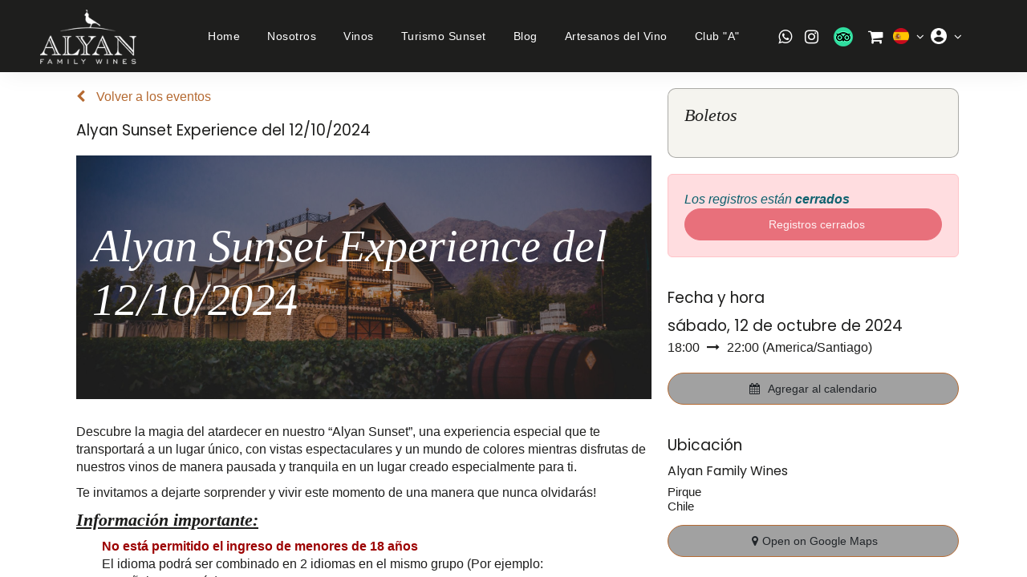

--- FILE ---
content_type: text/html; charset=utf-8
request_url: https://admin.alyanwines.com/event/alyan-sunset-experience-del-12-10-2024-1054/register
body_size: 28283
content:
<!DOCTYPE html>
<html lang="es-CL" data-website-id="1" data-main-object="event.event(1054,)" data-add2cart-redirect="1">
    <head>
        <meta charset="utf-8"/>
        <meta http-equiv="X-UA-Compatible" content="IE=edge"/>
        <meta name="viewport" content="width=device-width, initial-scale=1"/>
        <meta name="generator" content="Odoo"/>
            
        <meta property="og:type" content="website"/>
        <meta property="og:title" content="Alyan Sunset Experience del 12/10/2024"/>
        <meta property="og:site_name" content="Reservas Alyan Family Wines"/>
        <meta property="og:url" content="https://admin.alyanwines.com/event/alyan-sunset-experience-del-12-10-2024-1054/register"/>
        <meta property="og:image" content="https://admin.alyanwines.com/event_type_description/static/src/img/alyan.jpg"/>
        <meta property="og:description"/>
            
        <meta name="twitter:card" content="summary"/>
        <meta name="twitter:title" content="Alyan Sunset Experience del 12/10/2024"/>
        <meta name="twitter:image" content="https://admin.alyanwines.com/event_type_description/static/src/img/alyan.jpg"/>
        <meta name="twitter:description"/>
        
        <link rel="alternate" hreflang="en" href="https://admin.alyanwines.com/en/event/alyan-sunset-experience-del-12-10-2024-1054/register"/>
        <link rel="alternate" hreflang="pt" href="https://admin.alyanwines.com/pt_BR/event/alyan-sunset-experience-del-12-10-2024-1054/register"/>
        <link rel="alternate" hreflang="es" href="https://admin.alyanwines.com/event/alyan-sunset-experience-del-12-10-2024-1054/register"/>
        <link rel="alternate" hreflang="x-default" href="https://admin.alyanwines.com/event/alyan-sunset-experience-del-12-10-2024-1054/register"/>
        <link rel="canonical" href="https://admin.alyanwines.com/event/alyan-sunset-experience-del-12-10-2024-1054/register"/>
        
        <link rel="preconnect" href="https://fonts.gstatic.com/" crossorigin=""/>
        <title> Alyan Sunset Experience del 12/10/2024 | Reservas Alyan Family Wines </title>
        <link type="image/x-icon" rel="shortcut icon" href="/web/image/website/1/favicon?unique=d40db76"/>
        <link rel="preload" href="/web/static/src/libs/fontawesome/fonts/fontawesome-webfont.woff2?v=4.7.0" as="font" crossorigin=""/>
        <link type="text/css" rel="stylesheet" href="/web/assets/1/c93b846/web.assets_frontend.min.css"/>
        <script id="web.layout.odooscript" type="text/javascript">
            var odoo = {
                csrf_token: "22637bb12d8a0653e4844a1a0764a3d6ed35ae26o1796205982",
                debug: "",
            };
        </script>
        <script type="text/javascript">
            odoo.__session_info__ = {"is_admin": false, "is_system": false, "is_public": true, "is_website_user": true, "user_id": false, "is_frontend": true, "profile_session": null, "profile_collectors": null, "profile_params": null, "show_effect": true, "currencies": {"45": {"symbol": "$", "position": "before", "digits": [69, 0]}, "172": {"symbol": "OTR", "position": "after", "digits": [69, 0]}, "170": {"symbol": "UF", "position": "after", "digits": [69, 2]}, "1": {"symbol": "$", "position": "before", "digits": [69, 2]}, "171": {"symbol": "UTM", "position": "after", "digits": [69, 2]}}, "bundle_params": {"lang": "es_CL", "website_id": 1}, "websocket_worker_version": "17.0-3", "translationURL": "/website/translations", "cache_hashes": {"translations": "29bde74516449e32ad57ec2658ebe087a7975ba5"}, "geoip_country_code": "US", "geoip_phone_code": 1, "lang_url_code": "es_CL"};
            if (!/(^|;\s)tz=/.test(document.cookie)) {
                const userTZ = Intl.DateTimeFormat().resolvedOptions().timeZone;
                document.cookie = `tz=${userTZ}; path=/`;
            }
        </script>
        <script type="text/javascript" defer="defer" src="/web/assets/1/4f51dab/web.assets_frontend_minimal.min.js" onerror="__odooAssetError=1"></script>
        <script type="text/javascript" defer="defer" data-src="/web/assets/1/1f469b9/web.assets_frontend_lazy.min.js" onerror="__odooAssetError=1"></script>
        
			<title>Alyan Wines family</title>
        <!-- Google Tag Manager -->
<script>(function(w,d,s,l,i){w[l]=w[l]||[];w[l].push({'gtm.start':
new Date().getTime(),event:'gtm.js'});var f=d.getElementsByTagName(s)[0],
j=d.createElement(s),dl=l!='dataLayer'?'&l='+l:'';j.async=true;j.src=
'https://www.googletagmanager.com/gtm.js?id='+i+dl;f.parentNode.insertBefore(j,f);
})(window,document,'script','dataLayer','GTM-TJ6C8V95');</script>
<!-- End Google Tag Manager -->
<script type="text/javascript">
    // Espera a que el DOM esté completamente cargado
document.addEventListener("DOMContentLoaded", function () {
    // Obtiene la URL actual
    let currentUrl = window.location.pathname;

    // Verifica si la URL termina en "/event"
    if (currentUrl.endsWith("/event")) {
        // Redirige a "/reserva"
        window.location.pathname = "/reserva";
    }
});
</script>
            
            <script defer="defer" type="text/javascript">
                
                (function(w,d,s,l,i){
                    w[l]=w[l]||[];
                    w[l].push({'gtm.start': new Date().getTime(),event:'gtm.js'});
                    var f=d.getElementsByTagName(s)[0],
                    j=d.createElement(s),dl=l!='dataLayer'?'&l='+l:'';
                    j.async=true;
                    j.src='https://www.googletagmanager.com/gtm.js?id='+i+dl;
                    f.parentNode.insertBefore(j,f);
                })(window,document,'script','dataLayer','GTM-NV57SNDR');
                
            </script>
            
    </head>
    <body>



        <div id="wrapwrap" class="   ">
		<header>
			<div class="header__primary">
				<div class="header__wrap">
					<div class="header__inner">
						<div class="header__logo">
							<a href="https://www.alyanwines.com/">
								<img src="/website_themes_alyan/static/src/img/icons/logo-alyan.webp" loading="lazy"/>
							</a>
						</div>
						<div class="header__nav">
							<div class="header__nav__bg"></div>
							<div class="header__nav__nav">
								<div class="header__nav__close">
									<div></div>
									<div></div>
								</div>
								<div class="header__nav__back">
									<div></div>
									<div></div>
									<div></div>
								</div>
								<div class="header__menu">
									<nav>
										<ul style="margin-bottom: 0;">
											<li class="header__nav__li">
												<a href="https://www.alyanwines.com/">Home</a>
											</li>
											<li class="header__nav__li">
												<a href="https://www.alyanwines.com/nosotros">
													Nosotros</a>
											</li>
											<li class="header__nav__li">
												<a href="https://www.alyanwines.com/nuestros-vinos">
													Vinos</a>
											</li>
											<li class="header__nav__li">
												<a href="/reserva">Turismo
													Sunset</a>
											</li>
											<li class="header__nav__li">
												<a href="https://www.alyanwines.com/nuestro-blog">
													Blog</a>
											</li>
											<li class="header__nav__li">
												<a href="https://www.alyanwines.com/workshops">Artesanos
													del Vino</a>
											</li>
											<li class="header__nav__li">
												<a href="https://www.alyanwines.com/cluba">Club "A"</a>
											</li>
										</ul>
									</nav>
								</div>
							</div>
						</div>
						<div class="header__right">
							<div class="header__buttons">
								<div class="header__button">
									<a href="https://api.whatsapp.com/send/?phone=56923809846&amp;text&amp;type=phone_number&amp;app_absent=0" traget="_blank" class="btn btn--social">
										<span class="fa fa-whatsapp"></span>
									</a>
								</div>
								<div class="header__button">
									<a href="https://www.instagram.com/alyanfamilywines/" target="_blank" class="btn btn--social">
										<span class="fa fa-instagram"></span>
									</a>
								</div>
								<div class="header__button">
									<a href="https://www.tripadvisor.cl/Attraction_Review-g1182082-d14803668-Reviews-Alyan_Family_Wines-Pirque_Santiago_Metropolitan_Region.html" target="_blank" class="btn btn--social" style="top:-8px;">
										<img src="/website_themes_alyan/static/src/img/icons/icon-tripadvisor.webp" loading="lazy"/>
									</a>
								</div>
								<div class="header__button">
									<a href="/shop/cart" traget="_blank" class="btn btn--social">
										<span class="fa fa-shopping-cart"></span>
									</a>
								</div>
								<div class="header__lang">
									<a id="selected-lang" data-lang="es_CL" data-flag="/website_themes_alyan/static/src/img/icons/icon-spain.png">
										<img id="current-flag" src="/website_themes_alyan/static/src/img/icons/icon-spain.png" loading="lazy"/>
										<span class="fa fa-angle-down"></span>
									</a>
									<ul id="language-options">
										<li class="lang-option" data-lang="es_CL" style="display:none">
											
											<a href="/es_CL" data-flag="/website_themes_alyan/static/src/img/icons/icon-spain.png">
												<img src="/website_themes_alyan/static/src/img/icons/icon-spain.png" loading="lazy"/>
											</a>
										</li>
										
										<li class="lang-option" data-lang="pt_BR">
											<a href="/pt_BR/pt_BR/reserva" data-flag="/website_themes_alyan/static/src/img/icons/icon-bra.png">
												<img src="/website_themes_alyan/static/src/img/icons/icon-bra.png" loading="lazy"/>
											</a>
										</li>
									</ul>
								</div>



								
								<div class="header__user">
									<a href="#">
										<img src="/website_themes_alyan/static/src/img/icons/icon-user.png" loading="lazy"/>
										<span class="fa fa-angle-down"></span>
									</a>
									<ul>
										<li>
											<a href="/web/login?redirect=/my/home">Iniciar sesión</a>
										</li>
									</ul>
								</div>
							</div>
							<div class="header__item header__item--ham">
								<div class="header__ham">
									<span></span>
									<span></span>
									<span></span>
								</div>
							</div>
						</div>
						<div class="header__nav__mobile">
							<div class="header__nav__opacity"> </div>
							<div class="header__nav__nav">
								<div class="header__nav__nav__header">
									<div class="header__nav__isotipo">
										<img src="/website_themes_alyan/static/src/img/icons/logo-aylan-negro.webp" loading="lazy"/>
									</div>
									<div class="header__nav__close">
										<div></div>
										<div></div>
									</div>
									<div class="header__nav__back">
										<div></div>
										<div></div>
										<div></div>
									</div>
								</div>
								<div class="header__nav__nav__body">
									<div class="header__nav__nav__menu">
										<ul>
											<li class="header__nav__li">
												<a href="https://www.alyanwines.com/">Home</a>
											</li>
											<li class="header__nav__li">
												<a href="https://www.alyanwines.com/nosotros">
													Nosotros</a>
											</li>
											<li class="header__nav__li">
												<a href="https://www.alyanwines.com/nuestros-vinos">
													Vinos</a>
											</li>
											<li class="header__nav__li">
												<a href="https://www.alyanwines.com/sunset">Turismo
													Sunset</a>
											</li>
											<li class="header__nav__li">
												<a href="https://www.alyanwines.com/nuestro-blog">
													Blog</a>
											</li>
											<li class="header__nav__li">
												<a href="https://www.alyanwines.com/workshops">Artesanos
													del Vino</a>
											</li>
											<li class="header__nav__li">
												<a href="https://www.alyanwines.com/cluba">Club "A"</a>
											</li>
										</ul>
									</div>
								</div>
							</div>
						</div>
					</div>
				</div>
			</div>
		</header>
		<main class="margintopheader">
                    
        
        <div id="wrap" class="o_wevent_event js_event d-flex flex-column h-100 ">
            
        <div class="h-100" name="event" itemscope="itemscope" itemtype="http://schema.org/Event">
            
        <section class="h-100">
            <div class="container overflow-hidden pb-5">
                <div class="row h-100">
                <div class="col pe-xxl-5">
    <div class="container my-3">
        <a href="/event">
            <i class="fa fa-chevron-left me-2"></i>
            <span>Volver a los eventos</span> 
        </a>
    </div>
    <div class="mb-3">
        <div class="container d-flex flex-wrap flex-lg-nowrap justify-content-between align-items-center">
            <h6 class="flex-grow-1 mb-0">Alyan Sunset Experience del 12/10/2024</h6>
            <div class="d-flex flex-grow-1 align-items-center justify-content-end gap-2">
                   
            </div>
        </div>
        <nav class="navbar navbar-light navbar-expand-md d-none d-md-block p-0">
            <div class="container align-items-baseline">
                <button class="navbar-toggler ms-auto" type="button" data-bs-toggle="collapse" data-bs-target="#o_wevent_event_submenu" aria-controls="o_wevent_event_submenu" aria-expanded="false" aria-label="Alternar navegación">
                    <span class="navbar-toggler-icon"></span>
                </button>
                <div id="o_wevent_event_submenu" class="collapse navbar-collapse">
                    <ul class="navbar-nav flex-md-wrap w-100">
                    </ul>
                </div>
            </div>
        </nav>
        
    </div>
                    
                    <div class="container d-lg-none">
    
    <div class="d-flex d-lg-block
					flex-wrap justify-content-between align-items-center
					 box_reserva">
        <div class="d-flex flex-wrap justify-content-between align-items-center w-100 mb-3">
            <h4 class="mb-0">Boletos</h4>
        </div>
    </div>
    <div class="mb-3">
        <div class="alert alert-info mb-0 d-flex flex-wrap gap-2 justify-content-between align-items-center" role="status">
                <div>
                    <em>Los registros están <b>cerrados</b></em>
                </div>
                <button class="btn btn-danger py-2 w-100" disabled="1">
                    <span>Registros cerrados</span>
                </button>
        </div>
    </div>
                    </div>
                    
                    <div id="o_wevent_event_main_col">
    <div data-name="Portada" data-use_filters="True" data-use_text_align="True" data-res-model="event.event" data-res-id="1054" class="o_record_cover_container d-flex flex-column h-100 o_colored_level o_cc o_cc3   ">
        <div class="o_record_cover_component o_record_cover_image " style="background-image: url(&#39;/event_type_description/static/src/img/alyan.jpg&#39;);"></div>
        <div class="o_record_cover_component o_record_cover_filter oe_black" style="opacity: 0.4;"></div>
        
                            <div class="container d-flex flex-column flex-grow-1 justify-content-around">
                                <div class="o_wevent_event_title p-3 my-5">
                                    <h1 class="o_wevent_event_name" itemprop="name" placeholder="Título del evento">Alyan Sunset Experience del 12/10/2024</h1>
                                    
                                </div>
                            </div>
                        
    </div>
                        <div class="mt-4" itemprop="description"><section class="s_text_block">
            <p>Descubre la magia del atardecer en nuestro “Alyan Sunset”, una experiencia especial que te transportará a un lugar único, con vistas espectaculares y
						un
						mundo
						de
						colores mientras disfrutas de nuestros vinos de manera pausada y tranquila en un lugar creado especialmente
						para ti.</p>
					<p>Te invitamos a dejarte sorprender y vivir este momento de una
						manera que nunca
						olvidarás!</p>
					<h4><u><strong>Información importante:</strong></u></h4>
					<ul>
						<li><font style="color: rgb(156, 0, 0);"><strong>No está permitido el ingreso de menores de 18 años</strong></font></li>
						<li>El idioma podrá ser combinado en 2 idiomas en el mismo grupo (Por
							ejemplo:
							Español+Portugués)</li>
						<li>El ticket NO incluye transporte</li>
						<li>Recomendamos venir en auto o con agencia de transporte, ya que no es
							posible
							tomar uber/taxi de regreso de
							la bodega</li>
					</ul>
					<p>Puedes ver toda la información de "Alyan Sunset Experience" en <a href="https://www.alyanwines.com/sunset">
						https://www.alyanwines.com/sunset</a> (lo que está incluido, edad permitida,
						preguntas frecuentes, etc).</p>
					<p>Horario:</p>
					<p>Hora inicio (horario invierno): 18:00 hrs</p>
					<p>Hora término (horario invierno): 22:00 hrs (aproximadamente)</p>
					<p>Ubicación: G-425, Pirque, Región
						Metropolitana, Chile Waze: Alyan Family Wines </p>
				<h5><br></h5></section></div>
				<br/>
				<div class="container d-none d-lg-block">
					<div class="d-flex d-lg-block flex-wrap justify-content-between align-items-center ">
					</div>
				</div>
                    </div>
                </div>
                    
                    <div class="d-lg-flex justify-content-end col-lg-4 col-xl-3 mb-3 mb-lg-0 d-print-none">
                        <div class="mt-3">
                            
                            <div class="container d-none d-lg-block">
    
    <div class="d-flex d-lg-block
					flex-wrap justify-content-between align-items-center
					 box_reserva">
        <div class="d-flex flex-wrap justify-content-between align-items-center w-100 mb-3">
            <h4 class="mb-0">Boletos</h4>
        </div>
    </div>
    <div class="mb-3">
        <div class="alert alert-info mb-0 d-flex flex-wrap gap-2 justify-content-between align-items-center" role="status">
                <div>
                    <em>Los registros están <b>cerrados</b></em>
                </div>
                <button class="btn btn-danger py-2 w-100" disabled="1">
                    <span>Registros cerrados</span>
                </button>
        </div>
    </div>
                            </div>
                            
                            <div class="o_wevent_sidebar_block border-bottom pb-3 my-3">
                                <h6 class="o_wevent_sidebar_title">Fecha y hora</h6>
                                <div class="d-flex">
                                    <h6 class="my-1" datetime="2024-10-12 21:00:00">sábado, 12 de octubre de 2024</h6>
                                </div>
                                <span data-oe-type="datetime" data-oe-expression="event.date_begin">18:00</span>
                                    <i class="fa fa-long-arrow-right mx-1"></i>
                                <span datetime="2024-10-13 01:00:00">22:00</span>
                                (<span>America/Santiago</span>)

                                <a href="#" role="button" data-bs-toggle="dropdown" class="btn btn-secondary text-bg-secondary dropdown w-100 mt-3">
                                    <p class="mb-0"><i class="fa fa-calendar me-2"></i>Agregar al calendario</p>
                                </a>
                                <div class="dropdown-menu">
                                    <a class="dropdown-item" href="/event/1054/ics?action=TEMPLATE&amp;text=Alyan+Sunset+Experience+del+12%2F10%2F2024&amp;dates=20241012T180000%2F20241012T220000&amp;ctz=America%2FSantiago&amp;details=Alyan+Sunset+Experience+del+12%2F10%2F2024&amp;location=Alyan+Family+Wines%2C+Pirque%2C+Chile">iCal/Outlook</a>
                                    <a class="dropdown-item" target="_blank" href="https://www.google.com/calendar/render?action=TEMPLATE&amp;text=Alyan+Sunset+Experience+del+12%2F10%2F2024&amp;dates=20241012T180000%2F20241012T220000&amp;ctz=America%2FSantiago&amp;details=Alyan+Sunset+Experience+del+12%2F10%2F2024&amp;location=Alyan+Family+Wines%2C+Pirque%2C+Chile">Google</a>
                                </div>
                            </div>
                            
                            <div class="o_wevent_sidebar_block border-bottom pb-3 mb-3">
                                <h6 class="o_wevent_sidebar_title">Ubicación</h6>
                                <h4 class="font-sans-serif mt-0 mb-1" style="font-size: 1rem">
    <address class="o_portal_address mb-0" itemscope="itemscope" itemtype="http://schema.org/Organization">
    <div>
            <span itemprop="name">Alyan Family Wines</span>
    </div>
        <div class="gap-2" itemprop="address" itemscope="itemscope" itemtype="http://schema.org/PostalAddress">
        </div>
    </address></h4>
                                <div itemprop="location" class="mb-2 small">
    <address class="o_portal_address mb-0" itemscope="itemscope" itemtype="http://schema.org/Organization">
        <div class="gap-2" itemprop="address" itemscope="itemscope" itemtype="http://schema.org/PostalAddress">
            <div class="d-flex align-items-baseline gap-1">
                <span class="d-block w-100 lh-sm" itemprop="streetAddress">Pirque<br/>Chile</span>
            </div>
        </div>
    </address></div>
                                <div class="mb-2 small">
    <address class="o_portal_address mb-0" itemscope="itemscope" itemtype="http://schema.org/Organization">
        <div class="css_non_editable_mode_hidden">
            --<span class="text-muted">Alyan Family Wines</span>--
        </div>
        <div class="gap-2" itemprop="address" itemscope="itemscope" itemtype="http://schema.org/PostalAddress">
        </div>
    </address></div>
                                <a href="https://maps.app.goo.gl/vZC7yq8NZSb63m7i8" target="_blank" class="btn btn-secondary text-bg-secondary w-100">
					<p class="mb-0"><i class="fa fa-map-marker fa-fw" role="img"></i>Open on Google
						Maps</p>
				</a>
			</div>
                            
                            <div class="o_wevent_sidebar_block border-bottom pb-3 mb-3">
                                <h6 class="o_wevent_sidebar_title">Organizador</h6>
                                <h4 class="font-sans-serif mt-0 mb-1" style="font-size: 1rem">Alyan Family Wines</h4>
                                <div class="small" itemprop="location">
    <address class="o_portal_address mb-0" itemscope="itemscope" itemtype="http://schema.org/Organization">
        <div class="css_non_editable_mode_hidden">
            --<span class="text-muted">Alyan Family Wines</span>--
        </div>
        <div class="gap-2" itemprop="address" itemscope="itemscope" itemtype="http://schema.org/PostalAddress">
        </div>
    </address></div>
                            </div>
                            
                            <div></div>
			</div>
                    </div>
                </div>
            </div>
        </section>
    
    <div class="modal fade" id="modal_ticket_registration" data-bs-backdrop="static" data-bs-keyboard="false" tabindex="-1" aria-labelledby="staticBackdropLabel" aria-hidden="true">
        <div class="modal-dialog">
            <div class="modal-content">
            <div class="modal-header">
                <div class="o_wevent_registration_title modal-title fs-5" id="staticBackdropLabel">Boletos</div>
        <div id="o_wevent_tickets_pricelist" class="collapse show">
        <div class="o_pricelist_dropdown dropdown d-none">

            <a role="button" href="#" data-bs-toggle="dropdown" class="dropdown-toggle btn btn-">
                 - 
            </a>
            <div class="dropdown-menu" role="menu">
            </div>
        </div>
        </div>
                <button type="button" class="btn-close" data-bs-dismiss="modal" aria-label="Cerrar"></button>
            </div>

            </div>
        </div>
			<script type="text/javascript">
				document.addEventListener("DOMContentLoaded", function(event) {
					setTimeout(function() {
						var path = window.location.pathname;
						var buttonText = 'Registrarse'; // Default text
				
						if (path.includes('/pt_BR/')) {
							buttonText = 'Registrar';
						} else if (path.includes('/en/')) {
							buttonText = 'Register';
						}
				
						//$('.o_wevent_registration_single').find('button.a-submit').html(buttonText);
						var buttons = document.querySelectorAll('.o_wevent_registration_single button.a-submit');
						buttons.forEach(function(button) {
							button.innerHTML = buttonText;
						});
					}, 2000);
				});
			</script>
    </div>
    
        </div>
    
            <div class="oe_structure oe_empty" id="oe_structure_website_event_layout_1" data-editor-sub-message="El siguiente contenido aparecerá en todos los eventos."></div>
        </div>
    
        <div id="o_shared_blocks" class="oe_unremovable"></div>
                </main>
		<footer>
			<div class="footer__wrap">
				<div class="footer__body">
					<div class="cols">
						<div class="footer__flex">
							<div class="col-md-4">
								<div class="footer__logo">
									<img src="/website_themes_alyan/static/src/img/icons/logo-alyan.webp" loading="lazy"/>
								</div>
							</div>
							<div class="col-md-4">
								<div class="footer__nav">
									<ul>
										<li>
											<a href="https://www.alyanwines.com/">Inicio</a>
										</li>
										<li>
											<a href="https://www.alyanwines.com/nosotros">Nosotros</a>
										</li>
										<li>
											<a href="https://www.alyanwines.com/nuestros-vinos">
												Vinos</a>
										</li>
										<li>
											<a href="https://www.alyanwines.com/sunset">Turismo
												Sunset</a>
										</li>
										<li>
											<a href="https://www.alyanwines.com/nuestro-blog">Blog</a>
										</li>
										<li>
											<a href="https://www.alyanwines.com/workshops">Artesanos
												del Vino</a>
										</li>
										<li>
											<a href="https://www.alyanwines.com/cluba">Club "A"</a>
										</li>
										<li>
											<a href="/registrar-operador">Agencias de Turismo</a>
										</li>
									</ul>
								</div>
							</div>
							<div class="col-md-4">
								<div class="footer__socials">
									<div class="footer__social">
										<a href="https://api.whatsapp.com/send/?phone=56923809846&amp;text&amp;type=phone_number&amp;app_absent=0" target="_blank">
											<span class="fa fa-whatsapp"></span>
										</a>
									</div>
									<div class="footer__social">
										<a href="https://www.instagram.com/alyanfamilywines/" target="_blank">
											<span class="fa fa-instagram"></span>
										</a>
									</div>
									<div class="footer__social">
										<a href="https://www.youtube.com/channel/UCLEX_hWp-6mRuhnZ1cLeu5A" target="_blank">
											<span class="fa fa-youtube"></span>
										</a>
									</div>
								</div>
							</div>
						</div>
						<div class="col-md-12">
							<div class="footer__copyright">
								<p>© 2024 Alyan Family Wines</p>
							</div>
						</div>
					</div>
				</div>
			</div>
		</footer>
            </div>
            <script id="tracking_code" async="async" src="https://www.googletagmanager.com/gtag/js?id=G-L71E53VSXG"></script>
            <script>
                window.dataLayer = window.dataLayer || [];
                function gtag(){dataLayer.push(arguments);}
                gtag('js', new Date());
                gtag('config', 'G-L71E53VSXG');
            </script>
        <!-- Google Tag Manager (noscript) -->
<noscript><iframe src="https://www.googletagmanager.com/ns.html?id=GTM-TJ6C8V95"
height="0" width="0" style="display:none;visibility:hidden"></iframe></noscript>
<!-- End Google Tag Manager (noscript) -->
            
            <noscript><iframe src="https://www.googletagmanager.com/ns.html?id=GTM-NV57SNDR" height="0" width="0" style="display:none;visibility:hidden"></iframe></noscript>
            
        </body>
</html>